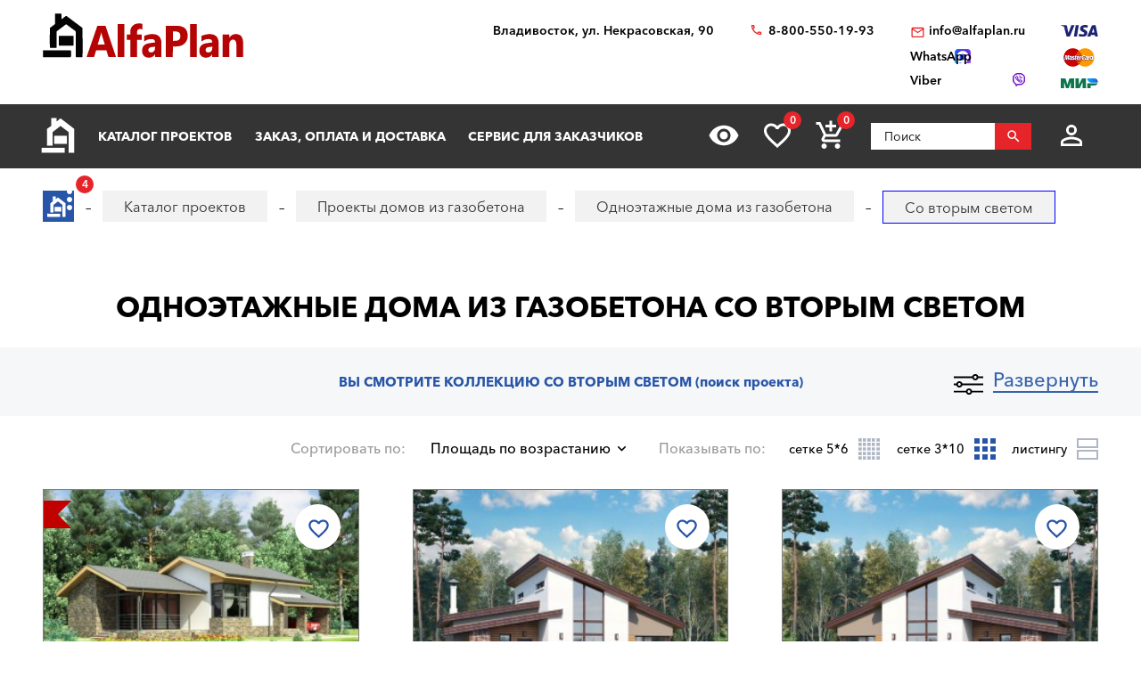

--- FILE ---
content_type: text/html; charset=utf-8
request_url: https://www.google.com/recaptcha/api2/anchor?ar=1&k=6LfCd4ghAAAAAMR7lAM6zukax6Jt_wJVLpIQ_sPF&co=aHR0cHM6Ly92bGFkaXZvc3Rvay5hbGZhcGxhbi5ydTo0NDM.&hl=en&v=PoyoqOPhxBO7pBk68S4YbpHZ&size=invisible&anchor-ms=20000&execute-ms=30000&cb=9kq7d99tagy
body_size: 48668
content:
<!DOCTYPE HTML><html dir="ltr" lang="en"><head><meta http-equiv="Content-Type" content="text/html; charset=UTF-8">
<meta http-equiv="X-UA-Compatible" content="IE=edge">
<title>reCAPTCHA</title>
<style type="text/css">
/* cyrillic-ext */
@font-face {
  font-family: 'Roboto';
  font-style: normal;
  font-weight: 400;
  font-stretch: 100%;
  src: url(//fonts.gstatic.com/s/roboto/v48/KFO7CnqEu92Fr1ME7kSn66aGLdTylUAMa3GUBHMdazTgWw.woff2) format('woff2');
  unicode-range: U+0460-052F, U+1C80-1C8A, U+20B4, U+2DE0-2DFF, U+A640-A69F, U+FE2E-FE2F;
}
/* cyrillic */
@font-face {
  font-family: 'Roboto';
  font-style: normal;
  font-weight: 400;
  font-stretch: 100%;
  src: url(//fonts.gstatic.com/s/roboto/v48/KFO7CnqEu92Fr1ME7kSn66aGLdTylUAMa3iUBHMdazTgWw.woff2) format('woff2');
  unicode-range: U+0301, U+0400-045F, U+0490-0491, U+04B0-04B1, U+2116;
}
/* greek-ext */
@font-face {
  font-family: 'Roboto';
  font-style: normal;
  font-weight: 400;
  font-stretch: 100%;
  src: url(//fonts.gstatic.com/s/roboto/v48/KFO7CnqEu92Fr1ME7kSn66aGLdTylUAMa3CUBHMdazTgWw.woff2) format('woff2');
  unicode-range: U+1F00-1FFF;
}
/* greek */
@font-face {
  font-family: 'Roboto';
  font-style: normal;
  font-weight: 400;
  font-stretch: 100%;
  src: url(//fonts.gstatic.com/s/roboto/v48/KFO7CnqEu92Fr1ME7kSn66aGLdTylUAMa3-UBHMdazTgWw.woff2) format('woff2');
  unicode-range: U+0370-0377, U+037A-037F, U+0384-038A, U+038C, U+038E-03A1, U+03A3-03FF;
}
/* math */
@font-face {
  font-family: 'Roboto';
  font-style: normal;
  font-weight: 400;
  font-stretch: 100%;
  src: url(//fonts.gstatic.com/s/roboto/v48/KFO7CnqEu92Fr1ME7kSn66aGLdTylUAMawCUBHMdazTgWw.woff2) format('woff2');
  unicode-range: U+0302-0303, U+0305, U+0307-0308, U+0310, U+0312, U+0315, U+031A, U+0326-0327, U+032C, U+032F-0330, U+0332-0333, U+0338, U+033A, U+0346, U+034D, U+0391-03A1, U+03A3-03A9, U+03B1-03C9, U+03D1, U+03D5-03D6, U+03F0-03F1, U+03F4-03F5, U+2016-2017, U+2034-2038, U+203C, U+2040, U+2043, U+2047, U+2050, U+2057, U+205F, U+2070-2071, U+2074-208E, U+2090-209C, U+20D0-20DC, U+20E1, U+20E5-20EF, U+2100-2112, U+2114-2115, U+2117-2121, U+2123-214F, U+2190, U+2192, U+2194-21AE, U+21B0-21E5, U+21F1-21F2, U+21F4-2211, U+2213-2214, U+2216-22FF, U+2308-230B, U+2310, U+2319, U+231C-2321, U+2336-237A, U+237C, U+2395, U+239B-23B7, U+23D0, U+23DC-23E1, U+2474-2475, U+25AF, U+25B3, U+25B7, U+25BD, U+25C1, U+25CA, U+25CC, U+25FB, U+266D-266F, U+27C0-27FF, U+2900-2AFF, U+2B0E-2B11, U+2B30-2B4C, U+2BFE, U+3030, U+FF5B, U+FF5D, U+1D400-1D7FF, U+1EE00-1EEFF;
}
/* symbols */
@font-face {
  font-family: 'Roboto';
  font-style: normal;
  font-weight: 400;
  font-stretch: 100%;
  src: url(//fonts.gstatic.com/s/roboto/v48/KFO7CnqEu92Fr1ME7kSn66aGLdTylUAMaxKUBHMdazTgWw.woff2) format('woff2');
  unicode-range: U+0001-000C, U+000E-001F, U+007F-009F, U+20DD-20E0, U+20E2-20E4, U+2150-218F, U+2190, U+2192, U+2194-2199, U+21AF, U+21E6-21F0, U+21F3, U+2218-2219, U+2299, U+22C4-22C6, U+2300-243F, U+2440-244A, U+2460-24FF, U+25A0-27BF, U+2800-28FF, U+2921-2922, U+2981, U+29BF, U+29EB, U+2B00-2BFF, U+4DC0-4DFF, U+FFF9-FFFB, U+10140-1018E, U+10190-1019C, U+101A0, U+101D0-101FD, U+102E0-102FB, U+10E60-10E7E, U+1D2C0-1D2D3, U+1D2E0-1D37F, U+1F000-1F0FF, U+1F100-1F1AD, U+1F1E6-1F1FF, U+1F30D-1F30F, U+1F315, U+1F31C, U+1F31E, U+1F320-1F32C, U+1F336, U+1F378, U+1F37D, U+1F382, U+1F393-1F39F, U+1F3A7-1F3A8, U+1F3AC-1F3AF, U+1F3C2, U+1F3C4-1F3C6, U+1F3CA-1F3CE, U+1F3D4-1F3E0, U+1F3ED, U+1F3F1-1F3F3, U+1F3F5-1F3F7, U+1F408, U+1F415, U+1F41F, U+1F426, U+1F43F, U+1F441-1F442, U+1F444, U+1F446-1F449, U+1F44C-1F44E, U+1F453, U+1F46A, U+1F47D, U+1F4A3, U+1F4B0, U+1F4B3, U+1F4B9, U+1F4BB, U+1F4BF, U+1F4C8-1F4CB, U+1F4D6, U+1F4DA, U+1F4DF, U+1F4E3-1F4E6, U+1F4EA-1F4ED, U+1F4F7, U+1F4F9-1F4FB, U+1F4FD-1F4FE, U+1F503, U+1F507-1F50B, U+1F50D, U+1F512-1F513, U+1F53E-1F54A, U+1F54F-1F5FA, U+1F610, U+1F650-1F67F, U+1F687, U+1F68D, U+1F691, U+1F694, U+1F698, U+1F6AD, U+1F6B2, U+1F6B9-1F6BA, U+1F6BC, U+1F6C6-1F6CF, U+1F6D3-1F6D7, U+1F6E0-1F6EA, U+1F6F0-1F6F3, U+1F6F7-1F6FC, U+1F700-1F7FF, U+1F800-1F80B, U+1F810-1F847, U+1F850-1F859, U+1F860-1F887, U+1F890-1F8AD, U+1F8B0-1F8BB, U+1F8C0-1F8C1, U+1F900-1F90B, U+1F93B, U+1F946, U+1F984, U+1F996, U+1F9E9, U+1FA00-1FA6F, U+1FA70-1FA7C, U+1FA80-1FA89, U+1FA8F-1FAC6, U+1FACE-1FADC, U+1FADF-1FAE9, U+1FAF0-1FAF8, U+1FB00-1FBFF;
}
/* vietnamese */
@font-face {
  font-family: 'Roboto';
  font-style: normal;
  font-weight: 400;
  font-stretch: 100%;
  src: url(//fonts.gstatic.com/s/roboto/v48/KFO7CnqEu92Fr1ME7kSn66aGLdTylUAMa3OUBHMdazTgWw.woff2) format('woff2');
  unicode-range: U+0102-0103, U+0110-0111, U+0128-0129, U+0168-0169, U+01A0-01A1, U+01AF-01B0, U+0300-0301, U+0303-0304, U+0308-0309, U+0323, U+0329, U+1EA0-1EF9, U+20AB;
}
/* latin-ext */
@font-face {
  font-family: 'Roboto';
  font-style: normal;
  font-weight: 400;
  font-stretch: 100%;
  src: url(//fonts.gstatic.com/s/roboto/v48/KFO7CnqEu92Fr1ME7kSn66aGLdTylUAMa3KUBHMdazTgWw.woff2) format('woff2');
  unicode-range: U+0100-02BA, U+02BD-02C5, U+02C7-02CC, U+02CE-02D7, U+02DD-02FF, U+0304, U+0308, U+0329, U+1D00-1DBF, U+1E00-1E9F, U+1EF2-1EFF, U+2020, U+20A0-20AB, U+20AD-20C0, U+2113, U+2C60-2C7F, U+A720-A7FF;
}
/* latin */
@font-face {
  font-family: 'Roboto';
  font-style: normal;
  font-weight: 400;
  font-stretch: 100%;
  src: url(//fonts.gstatic.com/s/roboto/v48/KFO7CnqEu92Fr1ME7kSn66aGLdTylUAMa3yUBHMdazQ.woff2) format('woff2');
  unicode-range: U+0000-00FF, U+0131, U+0152-0153, U+02BB-02BC, U+02C6, U+02DA, U+02DC, U+0304, U+0308, U+0329, U+2000-206F, U+20AC, U+2122, U+2191, U+2193, U+2212, U+2215, U+FEFF, U+FFFD;
}
/* cyrillic-ext */
@font-face {
  font-family: 'Roboto';
  font-style: normal;
  font-weight: 500;
  font-stretch: 100%;
  src: url(//fonts.gstatic.com/s/roboto/v48/KFO7CnqEu92Fr1ME7kSn66aGLdTylUAMa3GUBHMdazTgWw.woff2) format('woff2');
  unicode-range: U+0460-052F, U+1C80-1C8A, U+20B4, U+2DE0-2DFF, U+A640-A69F, U+FE2E-FE2F;
}
/* cyrillic */
@font-face {
  font-family: 'Roboto';
  font-style: normal;
  font-weight: 500;
  font-stretch: 100%;
  src: url(//fonts.gstatic.com/s/roboto/v48/KFO7CnqEu92Fr1ME7kSn66aGLdTylUAMa3iUBHMdazTgWw.woff2) format('woff2');
  unicode-range: U+0301, U+0400-045F, U+0490-0491, U+04B0-04B1, U+2116;
}
/* greek-ext */
@font-face {
  font-family: 'Roboto';
  font-style: normal;
  font-weight: 500;
  font-stretch: 100%;
  src: url(//fonts.gstatic.com/s/roboto/v48/KFO7CnqEu92Fr1ME7kSn66aGLdTylUAMa3CUBHMdazTgWw.woff2) format('woff2');
  unicode-range: U+1F00-1FFF;
}
/* greek */
@font-face {
  font-family: 'Roboto';
  font-style: normal;
  font-weight: 500;
  font-stretch: 100%;
  src: url(//fonts.gstatic.com/s/roboto/v48/KFO7CnqEu92Fr1ME7kSn66aGLdTylUAMa3-UBHMdazTgWw.woff2) format('woff2');
  unicode-range: U+0370-0377, U+037A-037F, U+0384-038A, U+038C, U+038E-03A1, U+03A3-03FF;
}
/* math */
@font-face {
  font-family: 'Roboto';
  font-style: normal;
  font-weight: 500;
  font-stretch: 100%;
  src: url(//fonts.gstatic.com/s/roboto/v48/KFO7CnqEu92Fr1ME7kSn66aGLdTylUAMawCUBHMdazTgWw.woff2) format('woff2');
  unicode-range: U+0302-0303, U+0305, U+0307-0308, U+0310, U+0312, U+0315, U+031A, U+0326-0327, U+032C, U+032F-0330, U+0332-0333, U+0338, U+033A, U+0346, U+034D, U+0391-03A1, U+03A3-03A9, U+03B1-03C9, U+03D1, U+03D5-03D6, U+03F0-03F1, U+03F4-03F5, U+2016-2017, U+2034-2038, U+203C, U+2040, U+2043, U+2047, U+2050, U+2057, U+205F, U+2070-2071, U+2074-208E, U+2090-209C, U+20D0-20DC, U+20E1, U+20E5-20EF, U+2100-2112, U+2114-2115, U+2117-2121, U+2123-214F, U+2190, U+2192, U+2194-21AE, U+21B0-21E5, U+21F1-21F2, U+21F4-2211, U+2213-2214, U+2216-22FF, U+2308-230B, U+2310, U+2319, U+231C-2321, U+2336-237A, U+237C, U+2395, U+239B-23B7, U+23D0, U+23DC-23E1, U+2474-2475, U+25AF, U+25B3, U+25B7, U+25BD, U+25C1, U+25CA, U+25CC, U+25FB, U+266D-266F, U+27C0-27FF, U+2900-2AFF, U+2B0E-2B11, U+2B30-2B4C, U+2BFE, U+3030, U+FF5B, U+FF5D, U+1D400-1D7FF, U+1EE00-1EEFF;
}
/* symbols */
@font-face {
  font-family: 'Roboto';
  font-style: normal;
  font-weight: 500;
  font-stretch: 100%;
  src: url(//fonts.gstatic.com/s/roboto/v48/KFO7CnqEu92Fr1ME7kSn66aGLdTylUAMaxKUBHMdazTgWw.woff2) format('woff2');
  unicode-range: U+0001-000C, U+000E-001F, U+007F-009F, U+20DD-20E0, U+20E2-20E4, U+2150-218F, U+2190, U+2192, U+2194-2199, U+21AF, U+21E6-21F0, U+21F3, U+2218-2219, U+2299, U+22C4-22C6, U+2300-243F, U+2440-244A, U+2460-24FF, U+25A0-27BF, U+2800-28FF, U+2921-2922, U+2981, U+29BF, U+29EB, U+2B00-2BFF, U+4DC0-4DFF, U+FFF9-FFFB, U+10140-1018E, U+10190-1019C, U+101A0, U+101D0-101FD, U+102E0-102FB, U+10E60-10E7E, U+1D2C0-1D2D3, U+1D2E0-1D37F, U+1F000-1F0FF, U+1F100-1F1AD, U+1F1E6-1F1FF, U+1F30D-1F30F, U+1F315, U+1F31C, U+1F31E, U+1F320-1F32C, U+1F336, U+1F378, U+1F37D, U+1F382, U+1F393-1F39F, U+1F3A7-1F3A8, U+1F3AC-1F3AF, U+1F3C2, U+1F3C4-1F3C6, U+1F3CA-1F3CE, U+1F3D4-1F3E0, U+1F3ED, U+1F3F1-1F3F3, U+1F3F5-1F3F7, U+1F408, U+1F415, U+1F41F, U+1F426, U+1F43F, U+1F441-1F442, U+1F444, U+1F446-1F449, U+1F44C-1F44E, U+1F453, U+1F46A, U+1F47D, U+1F4A3, U+1F4B0, U+1F4B3, U+1F4B9, U+1F4BB, U+1F4BF, U+1F4C8-1F4CB, U+1F4D6, U+1F4DA, U+1F4DF, U+1F4E3-1F4E6, U+1F4EA-1F4ED, U+1F4F7, U+1F4F9-1F4FB, U+1F4FD-1F4FE, U+1F503, U+1F507-1F50B, U+1F50D, U+1F512-1F513, U+1F53E-1F54A, U+1F54F-1F5FA, U+1F610, U+1F650-1F67F, U+1F687, U+1F68D, U+1F691, U+1F694, U+1F698, U+1F6AD, U+1F6B2, U+1F6B9-1F6BA, U+1F6BC, U+1F6C6-1F6CF, U+1F6D3-1F6D7, U+1F6E0-1F6EA, U+1F6F0-1F6F3, U+1F6F7-1F6FC, U+1F700-1F7FF, U+1F800-1F80B, U+1F810-1F847, U+1F850-1F859, U+1F860-1F887, U+1F890-1F8AD, U+1F8B0-1F8BB, U+1F8C0-1F8C1, U+1F900-1F90B, U+1F93B, U+1F946, U+1F984, U+1F996, U+1F9E9, U+1FA00-1FA6F, U+1FA70-1FA7C, U+1FA80-1FA89, U+1FA8F-1FAC6, U+1FACE-1FADC, U+1FADF-1FAE9, U+1FAF0-1FAF8, U+1FB00-1FBFF;
}
/* vietnamese */
@font-face {
  font-family: 'Roboto';
  font-style: normal;
  font-weight: 500;
  font-stretch: 100%;
  src: url(//fonts.gstatic.com/s/roboto/v48/KFO7CnqEu92Fr1ME7kSn66aGLdTylUAMa3OUBHMdazTgWw.woff2) format('woff2');
  unicode-range: U+0102-0103, U+0110-0111, U+0128-0129, U+0168-0169, U+01A0-01A1, U+01AF-01B0, U+0300-0301, U+0303-0304, U+0308-0309, U+0323, U+0329, U+1EA0-1EF9, U+20AB;
}
/* latin-ext */
@font-face {
  font-family: 'Roboto';
  font-style: normal;
  font-weight: 500;
  font-stretch: 100%;
  src: url(//fonts.gstatic.com/s/roboto/v48/KFO7CnqEu92Fr1ME7kSn66aGLdTylUAMa3KUBHMdazTgWw.woff2) format('woff2');
  unicode-range: U+0100-02BA, U+02BD-02C5, U+02C7-02CC, U+02CE-02D7, U+02DD-02FF, U+0304, U+0308, U+0329, U+1D00-1DBF, U+1E00-1E9F, U+1EF2-1EFF, U+2020, U+20A0-20AB, U+20AD-20C0, U+2113, U+2C60-2C7F, U+A720-A7FF;
}
/* latin */
@font-face {
  font-family: 'Roboto';
  font-style: normal;
  font-weight: 500;
  font-stretch: 100%;
  src: url(//fonts.gstatic.com/s/roboto/v48/KFO7CnqEu92Fr1ME7kSn66aGLdTylUAMa3yUBHMdazQ.woff2) format('woff2');
  unicode-range: U+0000-00FF, U+0131, U+0152-0153, U+02BB-02BC, U+02C6, U+02DA, U+02DC, U+0304, U+0308, U+0329, U+2000-206F, U+20AC, U+2122, U+2191, U+2193, U+2212, U+2215, U+FEFF, U+FFFD;
}
/* cyrillic-ext */
@font-face {
  font-family: 'Roboto';
  font-style: normal;
  font-weight: 900;
  font-stretch: 100%;
  src: url(//fonts.gstatic.com/s/roboto/v48/KFO7CnqEu92Fr1ME7kSn66aGLdTylUAMa3GUBHMdazTgWw.woff2) format('woff2');
  unicode-range: U+0460-052F, U+1C80-1C8A, U+20B4, U+2DE0-2DFF, U+A640-A69F, U+FE2E-FE2F;
}
/* cyrillic */
@font-face {
  font-family: 'Roboto';
  font-style: normal;
  font-weight: 900;
  font-stretch: 100%;
  src: url(//fonts.gstatic.com/s/roboto/v48/KFO7CnqEu92Fr1ME7kSn66aGLdTylUAMa3iUBHMdazTgWw.woff2) format('woff2');
  unicode-range: U+0301, U+0400-045F, U+0490-0491, U+04B0-04B1, U+2116;
}
/* greek-ext */
@font-face {
  font-family: 'Roboto';
  font-style: normal;
  font-weight: 900;
  font-stretch: 100%;
  src: url(//fonts.gstatic.com/s/roboto/v48/KFO7CnqEu92Fr1ME7kSn66aGLdTylUAMa3CUBHMdazTgWw.woff2) format('woff2');
  unicode-range: U+1F00-1FFF;
}
/* greek */
@font-face {
  font-family: 'Roboto';
  font-style: normal;
  font-weight: 900;
  font-stretch: 100%;
  src: url(//fonts.gstatic.com/s/roboto/v48/KFO7CnqEu92Fr1ME7kSn66aGLdTylUAMa3-UBHMdazTgWw.woff2) format('woff2');
  unicode-range: U+0370-0377, U+037A-037F, U+0384-038A, U+038C, U+038E-03A1, U+03A3-03FF;
}
/* math */
@font-face {
  font-family: 'Roboto';
  font-style: normal;
  font-weight: 900;
  font-stretch: 100%;
  src: url(//fonts.gstatic.com/s/roboto/v48/KFO7CnqEu92Fr1ME7kSn66aGLdTylUAMawCUBHMdazTgWw.woff2) format('woff2');
  unicode-range: U+0302-0303, U+0305, U+0307-0308, U+0310, U+0312, U+0315, U+031A, U+0326-0327, U+032C, U+032F-0330, U+0332-0333, U+0338, U+033A, U+0346, U+034D, U+0391-03A1, U+03A3-03A9, U+03B1-03C9, U+03D1, U+03D5-03D6, U+03F0-03F1, U+03F4-03F5, U+2016-2017, U+2034-2038, U+203C, U+2040, U+2043, U+2047, U+2050, U+2057, U+205F, U+2070-2071, U+2074-208E, U+2090-209C, U+20D0-20DC, U+20E1, U+20E5-20EF, U+2100-2112, U+2114-2115, U+2117-2121, U+2123-214F, U+2190, U+2192, U+2194-21AE, U+21B0-21E5, U+21F1-21F2, U+21F4-2211, U+2213-2214, U+2216-22FF, U+2308-230B, U+2310, U+2319, U+231C-2321, U+2336-237A, U+237C, U+2395, U+239B-23B7, U+23D0, U+23DC-23E1, U+2474-2475, U+25AF, U+25B3, U+25B7, U+25BD, U+25C1, U+25CA, U+25CC, U+25FB, U+266D-266F, U+27C0-27FF, U+2900-2AFF, U+2B0E-2B11, U+2B30-2B4C, U+2BFE, U+3030, U+FF5B, U+FF5D, U+1D400-1D7FF, U+1EE00-1EEFF;
}
/* symbols */
@font-face {
  font-family: 'Roboto';
  font-style: normal;
  font-weight: 900;
  font-stretch: 100%;
  src: url(//fonts.gstatic.com/s/roboto/v48/KFO7CnqEu92Fr1ME7kSn66aGLdTylUAMaxKUBHMdazTgWw.woff2) format('woff2');
  unicode-range: U+0001-000C, U+000E-001F, U+007F-009F, U+20DD-20E0, U+20E2-20E4, U+2150-218F, U+2190, U+2192, U+2194-2199, U+21AF, U+21E6-21F0, U+21F3, U+2218-2219, U+2299, U+22C4-22C6, U+2300-243F, U+2440-244A, U+2460-24FF, U+25A0-27BF, U+2800-28FF, U+2921-2922, U+2981, U+29BF, U+29EB, U+2B00-2BFF, U+4DC0-4DFF, U+FFF9-FFFB, U+10140-1018E, U+10190-1019C, U+101A0, U+101D0-101FD, U+102E0-102FB, U+10E60-10E7E, U+1D2C0-1D2D3, U+1D2E0-1D37F, U+1F000-1F0FF, U+1F100-1F1AD, U+1F1E6-1F1FF, U+1F30D-1F30F, U+1F315, U+1F31C, U+1F31E, U+1F320-1F32C, U+1F336, U+1F378, U+1F37D, U+1F382, U+1F393-1F39F, U+1F3A7-1F3A8, U+1F3AC-1F3AF, U+1F3C2, U+1F3C4-1F3C6, U+1F3CA-1F3CE, U+1F3D4-1F3E0, U+1F3ED, U+1F3F1-1F3F3, U+1F3F5-1F3F7, U+1F408, U+1F415, U+1F41F, U+1F426, U+1F43F, U+1F441-1F442, U+1F444, U+1F446-1F449, U+1F44C-1F44E, U+1F453, U+1F46A, U+1F47D, U+1F4A3, U+1F4B0, U+1F4B3, U+1F4B9, U+1F4BB, U+1F4BF, U+1F4C8-1F4CB, U+1F4D6, U+1F4DA, U+1F4DF, U+1F4E3-1F4E6, U+1F4EA-1F4ED, U+1F4F7, U+1F4F9-1F4FB, U+1F4FD-1F4FE, U+1F503, U+1F507-1F50B, U+1F50D, U+1F512-1F513, U+1F53E-1F54A, U+1F54F-1F5FA, U+1F610, U+1F650-1F67F, U+1F687, U+1F68D, U+1F691, U+1F694, U+1F698, U+1F6AD, U+1F6B2, U+1F6B9-1F6BA, U+1F6BC, U+1F6C6-1F6CF, U+1F6D3-1F6D7, U+1F6E0-1F6EA, U+1F6F0-1F6F3, U+1F6F7-1F6FC, U+1F700-1F7FF, U+1F800-1F80B, U+1F810-1F847, U+1F850-1F859, U+1F860-1F887, U+1F890-1F8AD, U+1F8B0-1F8BB, U+1F8C0-1F8C1, U+1F900-1F90B, U+1F93B, U+1F946, U+1F984, U+1F996, U+1F9E9, U+1FA00-1FA6F, U+1FA70-1FA7C, U+1FA80-1FA89, U+1FA8F-1FAC6, U+1FACE-1FADC, U+1FADF-1FAE9, U+1FAF0-1FAF8, U+1FB00-1FBFF;
}
/* vietnamese */
@font-face {
  font-family: 'Roboto';
  font-style: normal;
  font-weight: 900;
  font-stretch: 100%;
  src: url(//fonts.gstatic.com/s/roboto/v48/KFO7CnqEu92Fr1ME7kSn66aGLdTylUAMa3OUBHMdazTgWw.woff2) format('woff2');
  unicode-range: U+0102-0103, U+0110-0111, U+0128-0129, U+0168-0169, U+01A0-01A1, U+01AF-01B0, U+0300-0301, U+0303-0304, U+0308-0309, U+0323, U+0329, U+1EA0-1EF9, U+20AB;
}
/* latin-ext */
@font-face {
  font-family: 'Roboto';
  font-style: normal;
  font-weight: 900;
  font-stretch: 100%;
  src: url(//fonts.gstatic.com/s/roboto/v48/KFO7CnqEu92Fr1ME7kSn66aGLdTylUAMa3KUBHMdazTgWw.woff2) format('woff2');
  unicode-range: U+0100-02BA, U+02BD-02C5, U+02C7-02CC, U+02CE-02D7, U+02DD-02FF, U+0304, U+0308, U+0329, U+1D00-1DBF, U+1E00-1E9F, U+1EF2-1EFF, U+2020, U+20A0-20AB, U+20AD-20C0, U+2113, U+2C60-2C7F, U+A720-A7FF;
}
/* latin */
@font-face {
  font-family: 'Roboto';
  font-style: normal;
  font-weight: 900;
  font-stretch: 100%;
  src: url(//fonts.gstatic.com/s/roboto/v48/KFO7CnqEu92Fr1ME7kSn66aGLdTylUAMa3yUBHMdazQ.woff2) format('woff2');
  unicode-range: U+0000-00FF, U+0131, U+0152-0153, U+02BB-02BC, U+02C6, U+02DA, U+02DC, U+0304, U+0308, U+0329, U+2000-206F, U+20AC, U+2122, U+2191, U+2193, U+2212, U+2215, U+FEFF, U+FFFD;
}

</style>
<link rel="stylesheet" type="text/css" href="https://www.gstatic.com/recaptcha/releases/PoyoqOPhxBO7pBk68S4YbpHZ/styles__ltr.css">
<script nonce="TzSYKlOJ1Asav0PZ1Tw9lQ" type="text/javascript">window['__recaptcha_api'] = 'https://www.google.com/recaptcha/api2/';</script>
<script type="text/javascript" src="https://www.gstatic.com/recaptcha/releases/PoyoqOPhxBO7pBk68S4YbpHZ/recaptcha__en.js" nonce="TzSYKlOJ1Asav0PZ1Tw9lQ">
      
    </script></head>
<body><div id="rc-anchor-alert" class="rc-anchor-alert"></div>
<input type="hidden" id="recaptcha-token" value="[base64]">
<script type="text/javascript" nonce="TzSYKlOJ1Asav0PZ1Tw9lQ">
      recaptcha.anchor.Main.init("[\x22ainput\x22,[\x22bgdata\x22,\x22\x22,\[base64]/[base64]/[base64]/[base64]/[base64]/UltsKytdPUU6KEU8MjA0OD9SW2wrK109RT4+NnwxOTI6KChFJjY0NTEyKT09NTUyOTYmJk0rMTxjLmxlbmd0aCYmKGMuY2hhckNvZGVBdChNKzEpJjY0NTEyKT09NTYzMjA/[base64]/[base64]/[base64]/[base64]/[base64]/[base64]/[base64]\x22,\[base64]\\u003d\\u003d\x22,\x22d8ObwqA4w69Zw73CscOow4rCg3BhVxvDp8OGZFlCWMKFw7c1K0XCisOPwp7CvAVFw5QYfUktwqYew7LCrMKOwq8Owq3Cu8O3wrxNwp4iw6J6F1/DpDJZIBFIw7Y/VFNKHMK7wprDuhB5V2UnwqLDo8KBNw8hJEYJwonDtcKdw6bCicOwwrAGw4PDn8OZwpt0aMKYw5HDqMKhwrbCgHBHw5jClMKib8O/M8Klw5rDpcORTcOpbDwKVgrDoRE/w7IqwonDuU3DqAnCp8OKw5TDhT3DscOcTz/Dqht7woQ/O8OqNETDqFTCqmtHPMOMFDbCjTtww4DCqBcKw5HCqSXDoVtVwqhBfiQnwoEUwqxAWCDDlkV5dcOgw6sVwr/DqsKUHMOyQ8Klw5rDmsOjZnBmw5XDjcK0w4Nlw7DCs3PCocOcw4lKwphGw4/DosOlw4kmQjzCnDgrwochw67DucOSwr0KNkxKwpRhw4nDjRbCusOuw4Y6wqxFwogYZcO0wqXCrFpWwoUjNEQDw5jDqVrCqxZ5w6svw4rCiGfClAbDlMOvw4pFJsO/[base64]/cijCozweUAnCihfCsmR0FwAFOUHCpcO2GsORaMOrw7rCoiDDicKqJMOaw61ya8OlTmHChsK+NUNbLcOLPXPDuMO2UjzCl8K1w77DocOjD8KdMsKbdGN2BDjDmsKrJhPCs8K1w7/[base64]/CqHLDmcKTw6TChDvDui/DrQXDssKLwqXCv8OdAsKGw5M/[base64]/DpXUSw6bDnC0VwqkUw4XDgG4pwp4ERMKNBMKJwoPDtTBfw4vCtMOzSMOOwoFfw5UQwrrCjzgjM0nCiXXCicKLw4TCiGrDsUIAXzQTOsKUwoNHwq/[base64]/wqDDvzHDqw89w5nDiQ7CmsKQw4YVFcK7w7jCnDnCq0/DosO9wrYUYhgFw70Qw7QbZcK6WsOnwqrCslzCrGrCn8KEFC9te8KpwpPCqcOjwqTDm8KAeSseQl3Clw/CssOgSE82IMK3X8ODwoHDocKLDcODw64JRsOPwpBjFcKUw7LCkl8lw5fCtMKBEMOaw7s/w5NYw4/ChMKSUMOMwr0dw7HDvsOSVAzDtHAvw5HCt8KDGTrCujnDu8KwZsKyfwHCn8KyNMOvCFJNwqYyDMO6bUM7w5oJSxlbwos0wpUVEsK1AMKUw5VLGwXDrkrDrkQpwrDCssO3woUMYsOTw5PDogPCrCPCjCEGMcKJw7PDvQHCqcOweMK/LcKmwqk7w7xBP3tmMlHDmcOMEzPDhcOtwovCg8OwOUsxQcKyw7kDwrvCt0BYRwBNwrgXw5crD1p/eMOVw7htc17CgmrCoAwjwqHDqsOyw5kzw77DrBxow6/ChsKbSMObPEMXfngnw5bDtT3DoVtMeyvDl8OkY8KRw74Bw6FXEcKBwpDDqSzDsQBQw4AnWsObfMKZw6bCt35vwotZRSbDscKgw5DDm2vDjcOFwo1/w5Y/[base64]/[base64]/BsOFe8Krw4vCgkDDv8K1OsKowoDCg8OmEnlSw4/[base64]/[base64]/w68DL8K5a8KPCn1XOQvCnj/DgUvDiVzDpU7DpsKjwplNwpfCi8K3DnjDtzrCmcKwDTXCiWbDtcKsw7szT8KCEGMSw7HCpT7DnzLDs8KOWMKiwpnCvwFFW3HCt3DCmWjCpHEFXA/DhsOYw55AwpfDpMKpV0zCnTthaTfDlMK/w4HDo0DDvcKGPRnDhcKRCXZlw6N0w7jDh8KVYUzCpMOSNTIsAsO5BR3Dr1/DisOKF0XCmBc1KcKzwqXCgMO+VsOSw5rCqCBiwqZywp14HSnCqsOAKsK3wp9YIVJoFGh8IsKAWyBLSXzDtDl2QRRVwpfDrhzCkMK0wo/Dl8OSwo1ZfjbCi8KdwoJJRTzDj8KDUgwrwqsHfkZCNMO0w6XCq8KIw4QSw60GaxnCslF5McKEwrJ6ZsKvw7oFwp1cScKKwqIPCAEmw51TZsKuw5Znw4zChMKWfwnCn8KFRSt5w5E8w6RZAyXCtMOJEnDDsCAwNykUQhVLwoRoQWfDvR/DtsOyFixhV8KqOMK2w6YkVjjDn0HCm3Atw7ENb2DDkcO5wrHDjBDDtcO4UcOhw7cjOjd/JBfDjmZ2w6DCusOxCybDpcKcMgolGMOfw73CtMKTw7/CnCDCjsODKUrCo8Kjw4APwpHCqzvCpcOqL8OMw6M+JE8Zwr3CmgpObh/DjidhTB8Iw78Ew67CgcOWw6sEMGczLDw/wpvDhQTChGU2KcK/BSTDncOJQVfCuCfCscKwejZBWMK9w5jDnGQxwqjCmcOJfsO3w7bCrcOuw58Xw77DssKOYW/[base64]/CpFbDtsKnKcOOLnTDqxHCpMOCw4bCrRJGTsOWwphbanVBWW3Ct2IdZcKiwrJcwoVYUWzDlj/[base64]/Dg8KfVRXCsXXDjTHDuyZrw6A0w7fClxp1w6fCkTVgAn7CswU9Q23DlhEyw6HCqMOPPcOSwo7CrMK8PMK0fMKEw6Riw6hCwoPCrAXChBg/wojCrgllw7LCkynDgMKsEcOyeWtAIcO+PhspwoPDuMO6w6lGXcK0fTHCiQfCgWrCrsKvPVV3VcOfwpDClSHCkcKiwo3CnWEQS1/[base64]/[base64]/wpDDi1XDpk9+w4xbRcKcwpDCq2xnXcOvwpRGFsONwp56w5bCl8KmOTnCk8OkZG3DtSA1w7AzaMKxVMO8PcKDwqcYw7bDqgJ7w4s2w4crwokLwrMbesKzO0ZzwpFJwo5vJA7CosOnwqfCgSAPw4oTZcOmw73CvcKjQBluw7PCqx7CjznDj8KBTjYrwprCi0U1w7/Cqi1vZEDDm8OXwqI3wpLDicO1wqolwpIwBMOVw77CthbCmcOXwqvCocO1wqJGw7QNQRXDgwtBwqxrw48pJULCgyITO8O3bTZpCC3Cn8KUw6PDpSXCtMOPw553GsKxAcKpwokQw6rDvcKKcMKBwrscw5U7w6BHdSfDpy9fwrU/w5EowqrDicOnKMOpwozDiC4Aw4M6R8KjZ1XCmCNlw6UqeHRpw5vCmmBcRsKXWcOWeMKaKsKFcEjCuwTDn8OzGsKLJjjDsXHDmcKHMMO/w713UMKBVsKzw5LCusOhwogCZMOPwr7DqCPCh8O+wp7DtcO3JmRnNg/Ds1TDsjEeA8KSRx7DqcKqw4I0NAIjwpbCp8K2JBHCu2MBw6DClQ1ed8K8bMOfw51JwotRTTEJwoXCgiTCm8K9LDAXWSEKfXjDtcOHCDPDixXClk0nScOyw7PCo8KEBEtawohMwoPDtBBiTwTCmko5wqN1w658XBZiB8OawpnDusKPwrN/wqfDoMKIF37CmsOrwpYbwpLDlWLDmsOkOhjDgMKqw6F2wqUEwrbDo8OtwokTw7/[base64]/DmzB9wpTDlMKhL2bCuEfCocOzJsOpUMKvXMK1wp/Cj3Vkwr5FwrjCvXjDg8OSSsOLwqrDsMOdw6cjwpNyw5hsGxfCoMKqEMOYNMO8UmLDi1LDp8KXwpPCr1wMwqRuw5XDvcOFwp55wq7DpMK0VMKvecKLYMKGRFXDkgAlwqbDnjhqeRfDpsK1Zk4ADsO7A8K/w6ROQmjDm8KnJMOFLm3Dj1nCq8KYw6DCp2pRw6MmwoN8w7jDvmnCiMOPGgwGwowAwr7Ds8K2wq/Ck8OIwpFvw6rDqsKrw43DkcKGwobDo1vCpyFKPzoCw7bDlsO/wqhGRnscRDjCnCMDG8KHw5k6w4HDh8KFw6rCu8OZw6AGw4EkDcO5w5Mpw4dYfcK0wpPCimLCkMOSw47DsMKbHsKRV8OKwppbZMOnd8OUTVHCgcKmwq/DgCbCvsKcwq8IwrHCv8K3wrzCvzBSwo/[base64]/OTUjAmwQIB3ChsKEw5nCtcKTwrrDk8OuTsOzPTBwHkkvw488fcKYcS3Dh8KOw512w6HCsXYkwqLCocKcwrzCjB/DscOkw4DDrsO9wp5jwohmLsK4wp7DisKiPsODKcOowpvCtMO7akvDvhrDjmvChsO6w5x7OmRBPMOqwqIVJcKSwqjDu8OjYjHCp8OOUsOPw7vCh8KYUcKTBg0fQQ7CgcOuacKJTm55w7PCjwAzHsOlBy4WwpvDnsOaWH/CmsKqw7FrIMKbZ8OpwpERw7dgYMKdw5wTK1xnbxhXcWfCicKJFMKDbG7DsMKDccOcSnNewq/CtsOGWcOFYQ3Du8OhwoQ/C8KJw6d9w4QDUjprLMK9JW7CmC/CusOxKMO3JAnCvsOhwqxjw58ewqnDs8KdwovDjXQYw68HwrA+VMKUGsOMXwVXPcOxw5/Dnj99UyHDvMOAbGt1fcKkfScbwo0Ef0TDlcKnL8Kba3rDkVjCvw0uHcOSwoMfTAUQGWrDhsO7AVvDjcONw7x5CsKgw5zDrcOXEMORZcKZwqLCgsK3wqjCmy5Uw7PCuMKhZMKbBMKbZ8KVf2nCi1LCscO/PcOvQSMHwog7wrrDvGPDllY6AcKYGFzCgXpFwoYhDEjDiwzCh3PChUXDmMODw5zDhcOEwpLCinzDlH/DpMOVwqpGHsKyw5wRw4vCs0NvwpJuLQ7DkmLDjsKywqEOLGjCqSvDm8K5fkvDp1AZLlh/wrktIcKjw47CucOBScKCARpaPwY+wrtvw7jCocK5PVlxeMKtw6YXwrFNQWUTBn3Dq8Kjaw4fcg3DjsO1w6DCh1TCvMO3Wx9eJxzDncO8NzLDosOtw5LDuFnDrCQqXMO1wpV5w6/CuH99worDr25DF8K7w4lxw6tqw5ddMsKOM8KbBcOvOsKLwqUGwrQbw44VbMOLFcOOMcOkw57Cu8KvwofDvjBbw43DoEU6I8OiSsKES8K8U8O3LQRqUcOTw6LCksOQwpPCr8OERmxvYsKtcHxKwo3DiMKEwoXCucKJXMO/FR9WbBIXSjhvE8OCE8KRwq3CgcOVw7oIw5HDq8O6w4NRPsKMUsOFKMKOw6clw4DDlcK+wrLDs8OSwrQCJBDDulfCm8O8CXjCvsKIwo/[base64]/DsUQhLAvDjjYffB/[base64]/CvsKvXcKQw6HCliAlUxLDpTTCmcKFJcKIFcOEGi1Xwok9w53Djngow7rDvydlUMO4cUrCrMOuNcO6P3RXNMKcwoRNw7cGwqDDqCbDnF5/[base64]/RCXDhFvCllbDnQnCh8O0NRLDu1fDlsKhwpFywpLDiC9QwoTDhsOiTcK5S2RPbnMow6NrV8KawqjDjWFVccKIwoY0w4YsCVfCkFNdczg6AT3CilBhXxTDpAbDpkMdw6HDlGpSw4/[base64]/[base64]/CgcK/fjlqw6xQZcO8S8OCwqJUHsO1ClpKXUhIwocyE1/CjTXCuMOJelLDrsOawpDDmcKhARYgwp3CuMOSw77CjELCni0ORRdFOsKICcKkDcKhfMOvwpIXwoHDjMOqEsKAJzPDvT1ewqgdesOpwoTDpMKQw5Iew4JXRHbCrH/CnXnCv2bDgglXwqZUBWJoaCVtw5ESBsKHwpDDt1jCj8O3CkTDlSjCoy3CnlFLamQ6Q2s8w615U8K1d8O9w7B+dX/CtsOQw7rDkgDCk8OTUBxQCTPDucKKwqAJwr4WwoHDsXtjY8K5NMKQOSrCl0oBw5XDoMK0woZ2wqJYSsKTwo0dw4U/[base64]/ClcOTw4pJwrVRfHfDpVvCpRbDlsOAwo7Cn1IPVMKXw5HDunB3cAfCsS52wqViO8OZfkNvNUbDgWBiw4Fhwr/[base64]/DpHUhL0TDum3Dl8O8XBhQw4omPCQ6TsKFfcKmE2jCt1nDqsOew7ctwqh4dkJaw7snw4TClgLCvW0yJsOTO1EDwoQKQsKULcOrw4PDqTZAwpF3w57CmEDDgjHDisK9CXHDrgvCl211w4ghdC/DrMKtwoI1SMOLw7nDklPCt0vCogRwRcKKRMOjfcOQDiEsJ15AwqIPwrrDgSQWMcODwprDlcKowpowVMOjN8KUw50rw7s4EsKlwrLDmC7DhRLCs8KeRCPCtsOXPcK8wqLCtEIXAGfDmnTCo8KJw61/NsOZGcK3wrBjw6hXd0rChcOVE8KkDC52w7vDjFBpwr5YZGfCnzx0w6JwwptIw5xPYgnCh2zChcOOw6HCtMOvw4vCgmPCucOEwrxNwoxnw6QNUcKleMKKScKJcmfCpMOEw57Dky/ChcKkwrwCw6XChFXDj8K3wozDssOiwoTCtsKgfsKULsODW2A3wpFIw7wpO2/Cow/Cn1vCh8K8w4IlY8OxCDk/wqchK8KUNTUCw4jCp8KBwrnCnsKNw64oQsOgw6LDhAnDlsOcZMOTaGnCmMO1chzCh8KBw6l8wrnCk8OOwrsHZGPCisKoUWIFw5rCiFZEw4LDuDZgWy0Pw7BVwo9qa8ObBW7DmHDDv8O3wpvCglpFw6bDqcKmw5/CmsO/[base64]/[base64]/CgWrCmC9vJVVEeX7DlxrDhsOMXsOQwr7Cg8K+wqHDlMOdwphxdW0VP0YwRmYaVcObwpPDmATDg1E4wpxlw4rDn8KNw5Uww4bCnMKpXzUdw7ovbsKqXyzDvsO+B8KzYQpuw7HCny7Dj8KgUF05QsO7wobDjQsFwp7DkcOXw7h7w5/CkD15EcKTSMOMHWzDkcKnW0RGwogZZcOsMEXDviZCwpc5wrYVwr9EYizCoCrCkVPDuDnDhkXDtcORAQFSdScWwrTDqHoaw7PCmsKdw5A2woPDnMONVWgkw5xFwpVQWsKPCHbCrHvDs8O7TkBCE27DrcKlZADCgSgFw6t+wrkrfRMZBkjCgsO/YFXCu8KbWcKVasKmwrFLScOdDBxBwpLDjXjCi18Iw69AFg5Qw5MwwoDDrg7CihQgLRZGw6PDn8OQw6dlwpVlAcOgwqR8wonCn8Okw53DoDrDpMKdw6bCiEQhNB/[base64]/DuMKAWcOvwq/CrMKow6VPFBnDkCx/[base64]/wrTCumbCv8K1b8K4w5fDpMOGwoPCgk1vwpp4wpPCt8OQPsKqwrXCsxApEABfY8KbwppkawcvwoRbRsORw4HCg8OpPy3DssOBHMK2bsKYBWkOwpbCs8KobCrCuMKVDh/ChcKSeMOJwpIyQRPCvMKLwrDCg8OQdMK5w4IYw7B7XVUUfQQUw6HCpMOLWkdDG8Oyw6HCmcO1wpN+wqrDpUJDGsKvw5BHFx3Do8KvwqbCmCjDminCnsOaw710AhUowpNFw53Dm8KUw79jwr7Dt3Alwr7CiMO/[base64]/[base64]/DtEUXw5PCmsO2MMOMwpzDpCbCrcK2Zg3CjFRVw7MjwrpowqcFVsKIGwESamRCw5AKNxzDjcKyecOswqXDoMK9wqFsOxvCj17DkFl+IlHDrMOdMMKJwqk8dcKBM8KIGcKuwp4TdSQbcBbCoMKRw6wWwo3Cn8KKwpo0wqpmw7dOHcK/w5Y5VsKmw5IVPnDDvzd/[base64]/[base64]/[base64]/DvcKawqY5wr7Cq8KuDWLChi1UaMKAwr/DscOJwqIIw45vcsOew7RNNcOOXsOowr/DqC8DwrTDmsOdSMKzwpRuC3cWwohhw5nClMO7wqnCmUrCsMOnRCrCn8OJwrHDsBkdwpNtw653C8ORwoA8wpzCrlk/SQYcwoTCmGDDoV4Wwq9zwpXDgcKnU8KHwogOw7s2fMOvw7lCwrU2w4PDlg7CkcKXw5RSGDxcw7JSAh/Dr1rDi1l/[base64]/CpXXChx7CocKFCSluwrjDuUzCrMO8w6bDm8KXNAAPdcO0wpPCgifDpMKQL3xDw60MwpzCh3zDsR1SAcOmw6PCscOEPkTDl8KTQyrCtMOsTCjCoMOUeFXCp0kfHsKQRsOrwrHCjcKiwprCmHHDu8K+wpkVecOzwpN5wpvCkSbCqA3DmMKgShDCmF/CksOTBWTDlcOUw73CjkRCBsOWcBzDiMKKYsOMe8Ktw5k7wp5ywoXCjsK/wp3Dl8Kwwq8Kwq/CvcO9wpnDqG/DhHlpPyRCSidWw5FDJMOJwrlgwojDgX8pJyrClEwkw5EewptJw7bDhg7Cq1o0w4/DqE8SwoLDmyTDq01lwrNdw58jw6APfnXCuMKyJMO5wpbCr8Ocwp1WwqpucxEAcABvQ1fCqh4HI8O2w7jCjVB/GxjDlhEuQMKyw5XDv8Khd8Oowrh5w7oAw4fCjQBNw7BROzh5XSt8NMOHFsO4wr9ywqvDhcOhwqBNLcKhwqRdJ8OJwpwnAwcFwqpCw5TCocOnBsOCwqvDucOVw4vCucOPVWcEGTrCjxF2HMOYwoPDhBvDjSXCljTCmsOjwo0GCg/[base64]/CqcO2M3xew5DCnsOsMXDDrMOXw6jCoGXDlMKKwpE7McK/w6N8VzjDnsKWwp/Dlh/ClQnDkMOMXEbCg8OYAyLDo8K9w40wwp/ChglDwr/[base64]/Dm35WwrpOwrTDjMKowqo/BMOfw6XDrcKZwpFqDMKVCcOKCU/Dox3DtcKlwqM0T8OobsKEw5ESOsOaw5DCplwyw4PDhiLDm14JSSdVwoh2f8Kaw5LCvwnCk8Kcw5XDoQwzW8OFT8KdS3vDswbChiYYPDjDgVZxHcOfLSjCucOawo9wS2bCik/[base64]/[base64]/CjcOGw6fCksK3XHrDmDJcScOOwpFScsOiwrLCvTUiwqfCkcKUOwhlwocgRMOeGMKTwrl+EETCqlBsY8KpChrCocOyNcKfEAbDrUvDjcO/cVcJw7wAwqzCiCfCgCfCjTXDhsOawo7Cs8KFFsO2w5t7JMOcw6EUwrFSbcOuPC/Cj14qwoHDu8KFw5TDjH/Cn3TDgBBJDsOHO8KBCRHDp8O7w6NTw7MeaTjCtArCncK0w6vCqMK+wqrCv8K/wrTCrinDgQIFdhnDoRc0w6vDlMOnH1cBEghQw4/[base64]/wprDlMO7DcKqawzDvcK5w4zCmsK1wos+McOBw4jDhBUaC8K5wq4/SUhKNcO2wqxRLTxDwrsCwpJHwq3DrMO0w4tEw4lfw7DCgjh5ccKkwr/Cu8KNw4DClSTCusK2D2YMw7UbMsKow4FUNFXCr0HCmQ0Aw7/DmRbDphbCp8KbW8KSwp1nwq/Cq3nDo3/DucKAKzPCosOAV8KDw53DpkJ1Ol/CusOXf3jCjncmw43CpcK3VlXDmcOfwqIzwqkdHMOlJ8K1X1vDl27Djh0tw59CTEfCpsKxw7vDhcOjw6LCqsOgw5knwoY+woHCosK9wpPDnMOUwpMNwobCgwXCmDV8wpPDvMOww5fDn8OBw5zDgcKRJjDDjsKdaRA4FsKQcsKqDxvDucK4w5VRw7nCg8OkwqnDhAl/QMKjJ8KfwoPDsMO+dzXDoxtgw7/[base64]/w4E5ZjXCumLDvMOWwpnCoj8lanpowod4U8KgwqFqCMO2woZEwqYKdMOeMlZZwpXDrsKSGMO9w7cXXhLCnSLChh/CtlFdWhbCmCrDisOQTH0Iw5I6wqPChERDajkZFcKbEz3CvcOdacOOwpNPesOzw5gDw4DDlMOXw487w5FXw68eecKGw4sCNU7DhBkBwq0SwqjDmcO9OzpoDsOPAHjDhEjDiBZUOhkcwoNxw5rDnzbDnyLDl0ZZw5XCsX7Du1IdwqYlwp7ChQnDt8K7w60xL0kVAsKTw5/[base64]/CgMK/[base64]/ChMOADjwpG3zCscK5w7fDr8KnS8KTH8OOwqrCi0HDu8KGLErCp8KEL8OowqfCmMO9YwXCvAXDi2bDusOyZMO0dMO/cMOowq8BUcOzw6XCrcKhQg/CuC06wrXCvGs7wpB4w5vDpsKQw4AAA8OPwpnDsWLDvnrDmsKmIGtmZsKzw7bCqsKYU0FIw5bCpcK/wrBKFsOkw4PDk1RIw7LDowUWwobDmTgWwpxZO8Kaw7Yqw4tFUsOhaUTCni5fW8K0wp7Ck8Oow5vCk8Onw4VzVD3CrMKPwq7CgRdKfcOEw4JlTsObw7pIUcOVw77Dkg9+w6k/wpLCmwtAbcOUwp3DrMO9IcK5wrzDiMK4XsOPwonChQ1iWSssCTXCucOfwrBhFMOYJwBIw4bCrmfDsAjDuQc0NMKyw78mc8K4wqUyw6vDjsOTOXHDr8K+SjvCtnTCiMO4CcOEw5XCulkZwqjCh8OYw7/Dp8KbwrPCrF47JcOeI2t7w6/[base64]/DplvClBRwDMOvIsKlS2jDoQ7DkQAFAcKawrTCocK6w6A3TMOgQcOhw6HCt8K4DnLDqMO/wpYewr9gw6bCmMOFbHzCicKJL8OYw6bCmsKPwooowr0gIRTDgsKAQU/DmzXCq1toMQIuIMOWw7PChWdxGm3CvcK4P8OcEcOfNgdtaWIuUwnCtFDClMKWw7jCusOMwr5fwqDChD7DuBLDokPCi8OzwprCicOCw6EYwq8MHWR5Xlx+w5rDp33CoDXCgQLDo8K9ICU/[base64]/KsKKEcO8bHUKaGtVw6w7w5zCiFAXdMKDK2IWwppSJVnDoT/DicO3wqoCw6fCr8Kiwq3DllDDgEIRwrIoScOzw69Tw5vDucOBMcKtw4vCu3guw7AWKMKuw4A5N0A8w4TDnMKrOsKcw5QqSALCicOEacOow5DDpsOtwqh3AMOqw7DDo8KycMOneTzDpsKpwrLDvj3DiknCl8KEwqHCpMORe8Oawp/CqcOKcSvCjHzCojPDl8Otw5xZwpfDswIaw75pw6tMIcKKwrXCqi3CoMOWDsKWKGEECsKMRgDCusKQTjNLGMOCHsKfw4IbwrPDlUk/LMOzwo9pTS/Dj8Kxw63DkcK6wrRcwrTCnkBpYMK3w5V3Iz3Ds8KdecKKwrnDl8OeYsOJTcKwwqxJEUk7wovDqlo1UMOtwojCmw08YMKawpxmw5MALRQywpFtIBsywrlnwqQAVABPwrHDvsO8wrM/wopNECvDlsOdAgvDusKVDsOuwpnDkhwIRMKswo8QwoRQw6RPwpYJAFDDlmbCkMKYecOdw7wKK8KxwoTCjsKFwoMnwptRVRQUw4LDncOZByZhHybCr8Odw4krw6czXWsnw7HCq8Ocwo3DiWfDksOpwpcuLcOfGiJ9Kn9bw47DtS/CncOhXsOJwrkIw55ew5BHU1zCp0dsAjJefGbCvCrDpcKOwoUkwp/Ck8O/T8KRw4cbw5DDl1/DvgDDgC55Q2tVNcOVH1dRw7PCmVNxLMOqw6kiQEPDqHxOw5BPw5xoNHnDiDwpwoHDg8Kkwp8zP8KCw4AWXAHDiW5/H0VzwpbCncKlVl8hw4/[base64]/[base64]/CjgwREsOpa2fDmcOow5DCvznCnHLCrcOzw5rCqGYja8KQRGbCrWrDmcO0w5p4wqzDg8ObwrYUN2rDgygBwqIrPMOGQE5ZQsKzwrl0Q8OiwrHDpMO9Il/CpcKnw4bCuRjDjcKRw5bDgsOqwr4Owqk4YFxSwqjChgZBVcKUw7vCicOuTMOlw5DDrMKbwolMEl1kHsK9A8KYwpw/A8OrIsOFLsOYw43DuHbCgHfDn8K+wp/[base64]/DkGPDl8KzesKXWjF0JsOVwpHDgB/Cm8KPB8K7wrbCmQ/CvGwUccK0JirCocKWwqsowrXDrEvDgExkw5V5bQLDq8KRAcK5w7vDrjRYYBB/FMKqZ8OpKjvCr8KcOMOQw4RfBsK+wpBVf8KywoAMalrDo8O8worCssOgw74oCQRIwozDq1ArTkXChT4owrdwwqfDrlJQwq8INXtaw6UYw4/DgMKiw7fDmS9kwro5DcOfwqB8RcKqwoTCjsO2b8KDw740Zm8Xw63Ds8OFdk3DmsK8w4cLw4XDnEVLwqdPbMO5wqTCmsKkPcK4RDDCnhNmUFLDkcKTAHzDm2TDk8K/wofDg8Ogw6BVYjrClmPCkF0BwodIQsKcTcKmM1jDrcKewp4GwqI9dhbCiGXCnsO/DBN3QjIFdQ7CgcOawoV6w5LCqsKAw58mQSpwE0tMIMOZDcOFwp5/TcKhwroQw7dFwrrDjz7CpEnCh8OkX3ARw7fCjHRNw6TDgMOAw4kAw5wCJsKqwrp0O8KIw6pHw7bDqsOyG8KYwpDDpMKVX8KZKMO4XsOLKXDCsiLDsxJ0w5XCvh5JCHjCg8OIHcOsw5ZAwokfccODw7/[base64]/CtMOmX8KJw5DCv8O2w6vCrxN8CMK4T2LDt8Knw5fCuRfCqDjCkMOib8OPeMKDw5lZw7zChUhrRVR5wrk4wpoqKzR2bXokw4cMw70Pw6DDpXJVHlbClMO0w64Vwo8Mw6TCpsK+wqbCm8K3SMOIRRgwwqdWw6UfwqIQw6Ncw5jDumPCrQrCjsOYw7E6MEhNw7/DnMKIf8O5Cm8mw6wvLwEZfcO4YAIuTsOqI8O+w6zDscKWRlzCusO4cy9ODGNIw4/Dnz3Dh3HDsmwUacKtUCrCoFh7ZcKECcOENcO7w6bCnsK3c2xFw4bCvsOXw4shABRdcETCpx55w5PCrMKPR3zCondjNwzDp3jCkcKaIyg/LFjDumtew5AawqPCqsOCwpXDuVXCp8K6DcO6w6bCvx8iwqvCrFfCulYocArCoxRTw7ABHsOXwr4lw7Yjw6s6w4Ifw5hwPMKbw7kswoXDsRgXMSjDiMOEXcOkfsOaw6AGZsOsQwLDvH4uworDjWnDrxc+wpoLw41TGUM2DBnCnDTDhcKIBcOzQD/Di8OGw5JxJxRMw7PClsKkdwDCkThQw6/[base64]/Dj8OzwpLDmE9/SsOdQcOwwrttKArDj8OewrsKFMKWcsKzCVHDlsKLw5x/R15oHAPCpBnCu8O3NBPCp1Atw5zDlxrDuwLClMKsBFDCu0LDtsObFFAUwpV6w4Y3Y8KWR1V4wrzDpCbClsOZMV3CpQnCsGlEw6rDvBHClsKgwpzCiTUcUcKzYcO0w4FlfMOvw6YAbcOMwqPCsgsiaAkgW1fDsVY4wpEOVAEWbBoSw6sHwo3DswFlL8OhajjDhX7Col/Cs8ORMsKFw44CXXoOw6cNV1JiFsKiVm8jwrfDqyxlwottT8OVOiM2LMO8w7TDj8O4wr7Dq8O/TcOuwr0oX8Knw7rDmMOxwrTDtBpSSQTCs0F6wpPDikDDp2F0woEqCsK8wprDqsKZwpTCqcO0FyHDiAASwrnDkcOpcMK2w7Efwq7CmlrDoi/DmkbCh1xAVsOzSQLCmBBuw5TCn089wrV7w6gwMF3CgMO+CsKRecObTMOLTMOQcMO7fHQKFcKhVMOrf3hPw7HCpwLCiW3CnSTChVHDhFpqw7g2EsOQVzsnwpXDvw5TIUDCsXs3w7XDtkXDksOow5DChxpQw4DCi1lIwqHCi8O9w5/DisKSEDbCu8KoKmYDwpwIwq8DworDm17CrgPDnGQOc8Kiw5dcScKCwokyeUXDgsKdIj4lM8Ksw5HCuTPClhUCKVRPw5PCusO0ZcOBw6RKwqVDwpQnw6V9VsKMw6TDrsOrCgXDrsO9wqnCv8O+Pn/Ci8KOwr3CnGnDlSHDjcO6RV4Da8KWwo9kw5PDrHnDucKcUMKcQS7CpVLDpsKiYMOaJklSwrsBY8KWwptFLcKmDgYmw5jCmMOTwoUAwrEQbz3CvFsJw7nDmcOAwp7CpcKawrdMQybCuMK+dEALwp/[base64]/CrcKtCsKtWCQ3IHjCmcOwZ8OXN8KdUH/ClcKPAMKLaQnDqAnCuMOpP8K+woh/w5DCpcO9wrLCtAlOP2jDkUw2wrTCv8Knb8KhwoHDshbCusOewq/DjMK+BV/Cj8OGAB0Xw5MrKG/CpcOxw4/DgMO5EkNSw4wmw7vDg3oUw607aWLCpRp4woXDuGzDmwPDm8KzWyLDu8OYw7vDo8K1w5p1cj5SwrIeU8O4MMOSWG7Dp8KfwpfCsMK5YsO0w6p6X8OmwqvDuMK/wrBIVsK6V8KmDgPCpcOKw6I4woVdwq3DuXPCrMOdw6PChQDDksKXwqHDn8OCJ8OZFAl/wqrCjk0gVsKSwoLDqsKnw4HChMK8esKDw7fDicK6OsOFwrfDoMK4wr/[base64]/DmMOwT8Kew4NZfBrDvMO/ccKGWsOyasOTwqvCmA3CpMKqw7HChXVCOEEuwqRWRSfCisK2N1tAN1tYw4t3w77Cn8O8By/CucOTEiDDjsOHw4vCi3fCgcKaTcKpVcKYwqh3wooHw43DlgnCslPChcKTw6J5cHR0ecKtwqPDm0DDtcKNAT/DlWc1wpbCksOswqQ5woPCkcOjwqDDhxLDuXgQQWDCkzUjAcONfMO3w70KfcOfScOLM2oiw6/CjMOBZh3CrcKMwqUvfVrDlcOJw7BAwqUsJcOVLMKYDCzDlA56I8KfwrTDgRJ8D8OaHcO6w7cQQsOwwrVWEHYDwpMYHmjCm8Oxw7ZmayXDtmhuDzTDoWEuUcO+wqfCv1EZw5XDg8OSw7gkCMOTw7nDk8OrSMKvw73DoSvDiQstacKwwoMhw4VuasKuwoxOQ8KXw7/CumhaBzDDkyYPQUF3w77CgknChcKuw6XDuE1PIcKjaxrCg1rDrVXDlxfDuUrDkcKuw7bCgwp1w5NIO8KdwpzDukvDmcOBfMOKw6HDuCYdXk/Dg8OQwpTDnVFWalHDrsK8YsK/[base64]/CnsKpcMOpF8ODw5zCr8KgBcKQw7xAwpbDviXCl8KreHouJz0nwpJrBCUywoIDwrdBLMKHD8OrwrwiNm7CuRDColvCmsKYw5APekhewrLDlMKzDMOUH8ONwoPCuMKTZkV2E3HCp2LCqMOiSMOIY8OyKGTClsO4TMOxZcOaLMOlw7/Cl3rDo3UlU8OvwqXCpgjDrgcwwqfDscOnw7DChcKhKVvDh8KiwqAnw4fCvMORw4HDlEPDu8KxwonDixPChsKkw7/DtVLDhcK0bxDCmsOKwo/[base64]/M3k5e8K5w47DhAFywrZ5ejDCvGl8VE/DhsKQw6nDm8KrDyjDnHFAFxbCgmTDo8K+JUzCr0w+wr/CpcKew5bDhhPCr0gyw6PCgMOhwocVw4fCn8K5UcOmD8KPw6jCusOrMQ4IIEPCucOQCcOzwqQnIcKyDEvDusK7JMK8NArDrHnCgcO6w5zCoWvDiMKMMsO7w7XCjxc7LzvClgAzwp/DmcKnfsO8YMOKPMKOw53CpGDCjcKDw6TCucKdFTBXw6nCg8OSw7TCmRsqZsK0w67CuRFmwqLDvcKkwr3DpsO0wpjDu8ONDsKYwoDCj2fDsm7DkgFTw6FTwpHCvVMuwpfDk8KKw6HDqQlrMjR2LsO5TsKmYcKVVcOUfxtQwqxMw7M5woJNG1XChBJ6LcK/LMKdw5UXw7fDu8KqemLDoFQ+w7smwoHChHduwo1twp8YPFvDtHJjAGBuw5bDvcOnO8KsPXnDlsOTw5xJw6zDgMOKCcKIwq08w5IIOWA0wqhQCHzCsy/Cng/[base64]/CgWLCusOsUsOmw4sySsOfw57DkcO0w49ewrPCukXCtBxNWRIxM1cTYsKPXHvCgyzDjsOzwrzDjcOLw5krw6LClgRvw6R2wrrDgsKmRj4VPMKlQ8OwQ8O/wr/[base64]/wrkiw5LCjCLDo0IIwrPCuRzChktpTljDpU/ClMOLwovCr3nDn8Oww5fCn2nCg8OvWcOGwozCmsOlbUp5wpbDncOaA2PDgXMqw4rDuQgewqEMMnHDrxhkwqlOFh3DmjLDpnHCtkFGFGQ/AsOMw4JaG8KrEyPDp8OUw4zDsMO7WcO6aMKHwrnDoT/DgsOdcnUCw6XDt3rDmcKKGsOzFcKVw5zDlMK9SMOJw7/CjcOwdsOGw6nCqcK1wrfCtsOzGQ5+w4vDiSbCocOjwpx6QMKEw7Z7YsOaEMObFAzCtcO3H8OoQ8OiwpAUY8KDwpnDmDR3wpMVFxQ/FsOpTjbCowMRGcOCWcOXw5DDpw/CsmrDo18yw7bCmEFvwobCniBUODnDnMO2w50qw6tNCSDCg053wpTCqloSSz/DhcOVwqHDnnVHOsKdw7UDwoLCgMOEwoDCp8OLYMOzw6VFLMO4DsKOMcKbFUwEwpfDisKPFMK3VwlhP8KtAxnDt8K8w6N6RGTDhlvCp2vCs8OLw7HCqgHCvGjDsMOOwr08wq9swoEgwpfDvsKBwqrCpAR3w5txWVvDvsKFwoFtW1AhWHR8Dk/CocKETwRPACJsWMOadMO8O8KqazPCvcO4cSDDl8KLYcKzw4TDuiBbJBElwoYCacO5wrDCiBAgIsKGazLDoMObwrgfw51lM8OFKT3DogTCqmQiw68Pw47DocKOw6XDgHIDBnhreMOiCsOjKcOFwrrDgjtowpLChsK1VRo/P8OYbcOGwpbDk8OTHiDDi8Khw7Qwwo8uaCrDiMKheR3CimxKw6fDm8OxLsKswozCmRsFw5rDpMKwP8OqP8Ouwo8vG0fCnCI2ZxpZwpDCqAkGI8Kaw4fDmjjDi8KGwrc1CxrCl2/Cn8O/wplxEVxWwqIWdEnDvzvCocO4aQ4kwq/[base64]/[base64]/ecK1w6NIPmF6dsOPw6RWHsKtYcK9O3REL2HCocOgesOmbVTCtMObHjfDjBnCsS8Iw4jDt3gBbsKjwpvDv1w7AT8cw6/[base64]/[base64]/CuMKvw7wiw7BwwoB5F0zDt8OANMKyBMOhOywEwpbDkE4kchHCrg9QMMO7UA8vwrXDscKqPVfClcKFY8KFw4LChcOrN8O4wostwojDscKePsONw4vDjMOMQ8KkJ1XCkDzDhB8/W8Kmw7jDoMO4w7ZLw50fH8K/[base64]/UgUdcsKmKktXJsKSwqBjw5vCm1zDsFvDnGnDjcKBwp/CgkbDscKqwobDsWPCq8Oew5LCnD1uwps\\u003d\x22],null,[\x22conf\x22,null,\x226LfCd4ghAAAAAMR7lAM6zukax6Jt_wJVLpIQ_sPF\x22,0,null,null,null,1,[21,125,63,73,95,87,41,43,42,83,102,105,109,121],[1017145,855],0,null,null,null,null,0,null,0,null,700,1,null,0,\[base64]/76lBhnEnQkZnOKMAhk\\u003d\x22,0,0,null,null,1,null,0,0,null,null,null,0],\x22https://vladivostok.alfaplan.ru:443\x22,null,[3,1,1],null,null,null,1,3600,[\x22https://www.google.com/intl/en/policies/privacy/\x22,\x22https://www.google.com/intl/en/policies/terms/\x22],\x22bMFlHwzu91U4F52q715FfyxV61CSvAWTYBRtaEWaOZs\\u003d\x22,1,0,null,1,1768928601221,0,0,[4,88,43,19],null,[137,174,10],\x22RC-8VDxZC7xt1caMQ\x22,null,null,null,null,null,\x220dAFcWeA5MpnPd1LMht92W4JbPzKH2S-P3pHEcRJSvmuPFSkIyE2UbPP5gMyUqtC2n3UMCpYO_RIGxjthUhQN7Lk_El9D_-oh9mg\x22,1769011401325]");
    </script></body></html>

--- FILE ---
content_type: image/svg+xml
request_url: https://vladivostok.alfaplan.ru/assets/images/theme/filter.svg
body_size: 319
content:
<svg height="512pt" viewBox="0 -76 512 512" width="512pt" xmlns="http://www.w3.org/2000/svg"><path d="M426.324 39.61C419.79 16.77 398.738 0 373.828 0s-45.96 16.77-52.5 39.61H0v30h321.332c6.535 22.835 27.586 39.609 52.496 39.609s45.961-16.774 52.5-39.61H512v-30zm-52.496 39.609c-13.57 0-24.61-11.04-24.61-24.61S360.263 30 373.829 30c13.57 0 24.61 11.04 24.61 24.61s-11.04 24.609-24.61 24.609zm0 0M96.152 125.48c-24.91 0-45.96 16.774-52.496 39.61H0v30h43.656c6.535 22.84 27.59 39.61 52.5 39.61s45.961-16.77 52.496-39.61H512v-30H148.652c-6.535-22.836-27.59-39.61-52.5-39.61zm0 79.22c-13.566 0-24.605-11.04-24.605-24.61 0-13.567 11.039-24.61 24.605-24.61 13.57 0 24.61 11.043 24.61 24.61 0 13.57-11.04 24.61-24.61 24.61zm0 0M264.41 250.965c-24.91 0-45.965 16.77-52.5 39.61H0v30h211.91c6.535 22.835 27.59 39.609 52.5 39.609 24.906 0 45.961-16.774 52.496-39.61H512v-30H316.906c-6.535-22.84-27.59-39.61-52.496-39.61zm0 79.219c-13.57 0-24.61-11.04-24.61-24.61s11.04-24.61 24.61-24.61c13.567 0 24.61 11.04 24.61 24.61s-11.04 24.61-24.61 24.61zm0 0"/></svg>

--- FILE ---
content_type: image/svg+xml
request_url: https://vladivostok.alfaplan.ru/assets/images/theme/project-features/bedroom.svg
body_size: 420
content:
<svg xmlns="http://www.w3.org/2000/svg" viewBox="0 0 482.924 482.924" fill="#9da5ad"><path d="M54.979 180.626c0-25.204 20.505-45.71 45.71-45.71h102.608c15.933 0 29.981 8.2 38.165 20.595 8.185-12.396 22.232-20.595 38.165-20.595h102.609c25.204 0 45.709 20.506 45.709 45.71v2.105h11.443v-44.574c0-27.66-22.503-50.163-50.163-50.163H93.698c-27.66 0-50.163 22.503-50.163 50.163v44.574h11.443v-2.105zM463.712 204.076H19.211C8.618 204.076 0 212.694 0 223.287v111.524c0 10.593 8.618 19.211 19.211 19.211h7.997l-9.449 26.668c-1.969 5.556.94 11.656 6.495 13.624 1.179.417 2.382.616 3.565.616 4.393 0 8.509-2.734 10.06-7.112l11.975-33.797H433.07l11.975 33.797c1.551 4.378 5.666 7.112 10.06 7.112 1.183 0 2.386-.199 3.565-.616 5.556-1.969 8.464-8.069 6.495-13.624l-9.449-26.668h7.997c10.593 0 19.211-8.618 19.211-19.211V223.287c0-10.593-8.618-19.211-19.212-19.211z"/><path d="M279.627 156.262c-13.434 0-24.364 10.929-24.364 24.363v2.105h151.336v-2.105c0-13.434-10.929-24.363-24.363-24.363H279.627zM100.689 156.262c-13.435 0-24.364 10.93-24.364 24.364v2.104h151.336v-2.105c0-13.434-10.929-24.363-24.364-24.363H100.689z"/></svg>

--- FILE ---
content_type: image/svg+xml
request_url: https://vladivostok.alfaplan.ru/assets/images/theme/logo-alfa.svg
body_size: 432
content:
<svg width="72" height="72" viewBox="0 0 72 72" fill="none" xmlns="http://www.w3.org/2000/svg">
<g clip-path="url(#clip0)">
<path d="M22.3536 16.8865V1H33.2709V7.95035L41.2107 1.49645L69.0002 22.844V71H57.5867V29.2979L41.2107 16.8865L25.331 29.2979V56.6028H13.9175V22.844L22.3536 16.8865Z" fill="white"/>
<path d="M28.3081 53.1281V36.7451H54.1126V53.1281H28.3081Z" fill="white"/>
<path d="M3 71.0004V61.0713H49.6466V71.0004H3Z" fill="white"/>
</g>
<defs>
<clipPath id="clip0">
<rect width="72" height="72" fill="white"/>
</clipPath>
</defs>
</svg>


--- FILE ---
content_type: image/svg+xml
request_url: https://vladivostok.alfaplan.ru/assets/images/theme/project-features/bathroom.svg
body_size: 325
content:
<svg xmlns="http://www.w3.org/2000/svg" viewBox="0 0 481.546 481.546" fill="#9da5ad"><path d="M440.112 171.514h-8.129c-7.308-49.983-50.457-88.492-102.435-88.492h-22.022C303.202 36.524 263.97 0 216.362 0H111.873c-50.49 0-91.567 41.077-91.567 91.568v377.978c0 6.627 5.373 12 12 12s12-5.373 12-12V91.568C44.306 54.311 74.617 24 111.873 24h104.488c34.359 0 62.791 25.788 67.007 59.023h-19.286c-51.979 0-95.128 38.508-102.435 88.492h-8.127c-11.67 0-21.13 9.459-21.13 21.128 0 11.668 9.46 21.129 21.13 21.129h286.591c11.67 0 21.129-9.461 21.129-21.129.001-11.67-9.458-21.129-21.128-21.129z"/><path d="M206.621 241.9c-6.627 0-12 5.373-12 12v37c0 6.627 5.373 12 12 12s12-5.373 12-12v-37c0-6.627-5.373-12-12-12zM307.621 241.9c-6.627 0-12 5.373-12 12v37c0 6.627 5.373 12 12 12s12-5.373 12-12v-37c0-6.627-5.373-12-12-12zM408.621 241.9c-6.627 0-12 5.373-12 12v37c0 6.627 5.373 12 12 12s12-5.373 12-12v-37c0-6.627-5.373-12-12-12zM206.621 396.9c-6.627 0-12 5.373-12 12v37c0 6.627 5.373 12 12 12s12-5.373 12-12v-37c0-6.627-5.373-12-12-12zM307.621 396.9c-6.627 0-12 5.373-12 12v37c0 6.627 5.373 12 12 12s12-5.373 12-12v-37c0-6.627-5.373-12-12-12zM408.621 396.9c-6.627 0-12 5.373-12 12v37c0 6.627 5.373 12 12 12s12-5.373 12-12v-37c0-6.627-5.373-12-12-12zM258.621 317.9c-6.627 0-12 5.373-12 12v37c0 6.627 5.373 12 12 12s12-5.373 12-12v-37c0-6.627-5.373-12-12-12zM359.621 317.9c-6.627 0-12 5.373-12 12v37c0 6.627 5.373 12 12 12s12-5.373 12-12v-37c0-6.627-5.373-12-12-12z"/></svg>